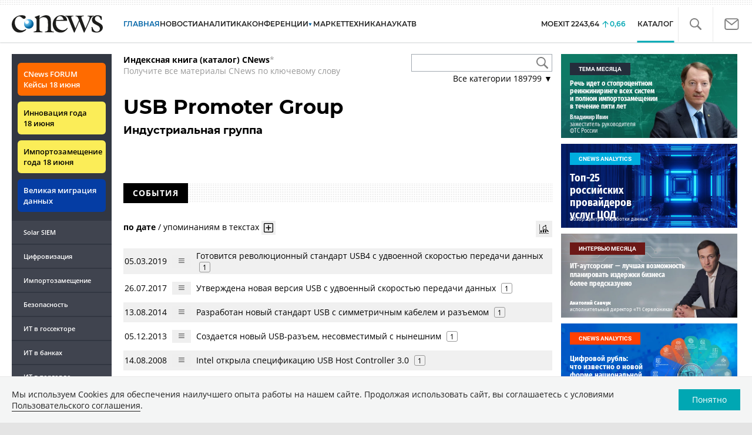

--- FILE ---
content_type: text/html; charset=UTF-8
request_url: https://www.cnews.ru/show.php?section=31&type=book_page&id=68917&name=USB+Promoter+Group+-+%D0%98%D0%BD%D0%B4%D1%83%D1%81%D1%82%D1%80%D0%B8%D0%B0%D0%BB%D1%8C%D0%BD%D0%B0%D1%8F+%D0%B3%D1%80%D1%83%D0%BF%D0%BF%D0%B0&date=0&auth=0&href=https%3A%2F%2Fwww.cnews.ru%2Fbook%2FUSB_Promoter_Group_-_%25D0%2598%25D0%25BD%25D0%25B4%25D1%2583%25D1%2581%25D1%2582%25D1%2580%25D0%25B8%25D0%25B0%25D0%25BB%25D1%258C%25D0%25BD%25D0%25B0%25D1%258F_%25D0%25B3%25D1%2580%25D1%2583%25D0%25BF%25D0%25BF%25D0%25B0
body_size: -123
content:
1769707408 68917